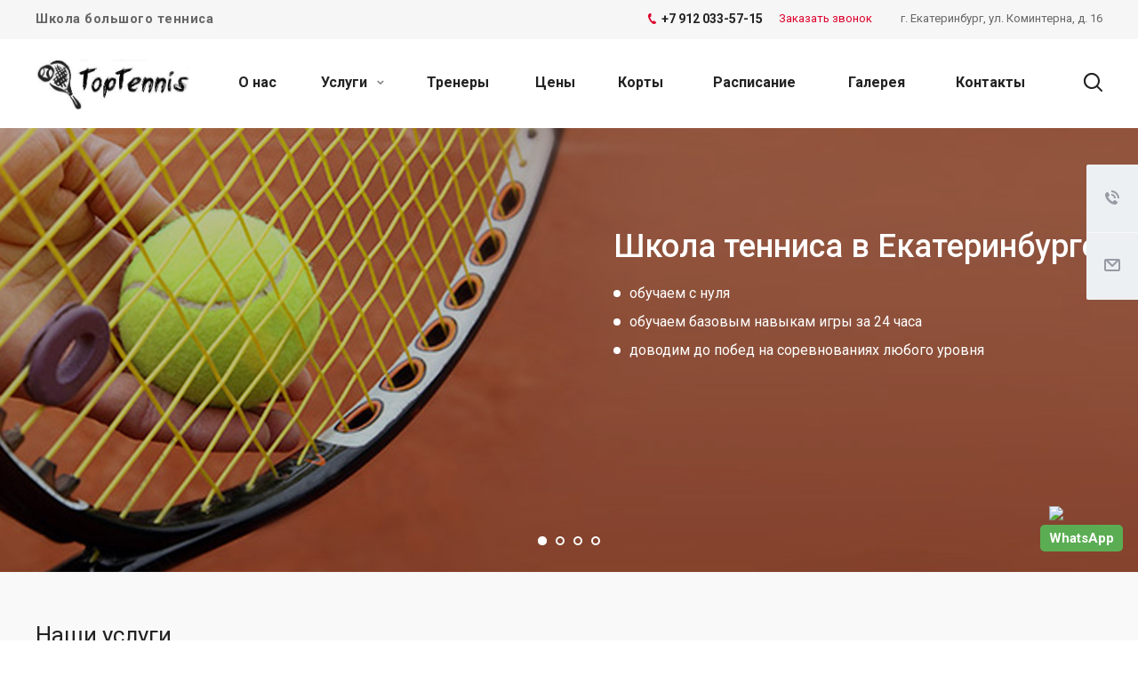

--- FILE ---
content_type: text/html; charset=UTF-8
request_url: http://toptennis.ru/
body_size: 17081
content:
<!DOCTYPE html>
<html xmlns="http://www.w3.org/1999/xhtml" xml:lang="ru" lang="ru" class="  ">
	<head>
						<title>Школа большого тенниса Top Tennis в Екатеринбурге</title>
		<meta name="viewport" content="initial-scale=1.0, width=device-width" />
		<meta name="HandheldFriendly" content="true" />
		<meta name="yes" content="yes" />
		<meta name="apple-mobile-web-app-status-bar-style" content="black" />
		<meta name="SKYPE_TOOLBAR" content="SKYPE_TOOLBAR_PARSER_COMPATIBLE" />
		<meta http-equiv="Content-Type" content="text/html; charset=UTF-8" />
<meta name="keywords" content="школа тенниса екатеринбург, школа большого тенниса, большой теннис обучение, обучение теннису" />
<meta name="description" content="Обучение игре в большой теннис в Екатеринбурге в школе тенниса Top Tennis." />
<link href="http://fonts.googleapis.com/css?family=Roboto:300italic,400italic,500italic,700italic,400,300,500,700subset=latin,cyrillic-ext" type="text/css"  rel="stylesheet" />
<link href="/bitrix/cache/css/s1/aspro-allcorp2/template_d05c7a73b97a14b454cf6b053ea4fdb5/template_d05c7a73b97a14b454cf6b053ea4fdb5_v1.css?1710177157627866" type="text/css"  data-template-style="true" rel="stylesheet" />
<script>if(!window.BX)window.BX={};if(!window.BX.message)window.BX.message=function(mess){if(typeof mess==='object'){for(let i in mess) {BX.message[i]=mess[i];} return true;}};</script>
<script>(window.BX||top.BX).message({'JS_CORE_LOADING':'Загрузка...','JS_CORE_NO_DATA':'- Нет данных -','JS_CORE_WINDOW_CLOSE':'Закрыть','JS_CORE_WINDOW_EXPAND':'Развернуть','JS_CORE_WINDOW_NARROW':'Свернуть в окно','JS_CORE_WINDOW_SAVE':'Сохранить','JS_CORE_WINDOW_CANCEL':'Отменить','JS_CORE_WINDOW_CONTINUE':'Продолжить','JS_CORE_H':'ч','JS_CORE_M':'м','JS_CORE_S':'с','JSADM_AI_HIDE_EXTRA':'Скрыть лишние','JSADM_AI_ALL_NOTIF':'Показать все','JSADM_AUTH_REQ':'Требуется авторизация!','JS_CORE_WINDOW_AUTH':'Войти','JS_CORE_IMAGE_FULL':'Полный размер'});</script>

<script src="/bitrix/js/main/core/core.min.js?1710176166223197"></script>

<script>BX.Runtime.registerExtension({'name':'main.core','namespace':'BX','loaded':true});</script>
<script>BX.setJSList(['/bitrix/js/main/core/core_ajax.js','/bitrix/js/main/core/core_promise.js','/bitrix/js/main/polyfill/promise/js/promise.js','/bitrix/js/main/loadext/loadext.js','/bitrix/js/main/loadext/extension.js','/bitrix/js/main/polyfill/promise/js/promise.js','/bitrix/js/main/polyfill/find/js/find.js','/bitrix/js/main/polyfill/includes/js/includes.js','/bitrix/js/main/polyfill/matches/js/matches.js','/bitrix/js/ui/polyfill/closest/js/closest.js','/bitrix/js/main/polyfill/fill/main.polyfill.fill.js','/bitrix/js/main/polyfill/find/js/find.js','/bitrix/js/main/polyfill/matches/js/matches.js','/bitrix/js/main/polyfill/core/dist/polyfill.bundle.js','/bitrix/js/main/core/core.js','/bitrix/js/main/polyfill/intersectionobserver/js/intersectionobserver.js','/bitrix/js/main/lazyload/dist/lazyload.bundle.js','/bitrix/js/main/polyfill/core/dist/polyfill.bundle.js','/bitrix/js/main/parambag/dist/parambag.bundle.js']);
</script>
<script>(window.BX||top.BX).message({'LANGUAGE_ID':'ru','FORMAT_DATE':'DD.MM.YYYY','FORMAT_DATETIME':'DD.MM.YYYY HH:MI:SS','COOKIE_PREFIX':'BITRIX_SM','SERVER_TZ_OFFSET':'10800','UTF_MODE':'Y','SITE_ID':'s1','SITE_DIR':'/','USER_ID':'','SERVER_TIME':'1769586299','USER_TZ_OFFSET':'0','USER_TZ_AUTO':'Y','bitrix_sessid':'9050ef92182fa913bf2174aeb969b50f'});</script>


<script src="/bitrix/js/main/jquery/jquery-2.2.4.min.js?171017560385578"></script>
<script src="/bitrix/js/main/ajax.min.js?171017073122194"></script>
<script>BX.setJSList(['/bitrix/templates/aspro-allcorp2/js/jquery.actual.min.js','/bitrix/templates/aspro-allcorp2/js/jquery.fancybox.js','/bitrix/templates/aspro-allcorp2/vendor/jquery.easing.js','/bitrix/templates/aspro-allcorp2/vendor/jquery.appear.js','/bitrix/templates/aspro-allcorp2/vendor/jquery.cookie.js','/bitrix/templates/aspro-allcorp2/vendor/bootstrap.js','/bitrix/templates/aspro-allcorp2/vendor/flexslider/jquery.flexslider.js','/bitrix/templates/aspro-allcorp2/vendor/jquery.validate.min.js','/bitrix/templates/aspro-allcorp2/js/jquery.uniform.min.js','/bitrix/templates/aspro-allcorp2/js/jquery-ui.min.js','/bitrix/templates/aspro-allcorp2/js/jqModal.js','/bitrix/templates/aspro-allcorp2/js/detectmobilebrowser.js','/bitrix/templates/aspro-allcorp2/js/matchMedia.js','/bitrix/templates/aspro-allcorp2/js/jquery.waypoints.min.js','/bitrix/templates/aspro-allcorp2/js/jquery.counterup.js','/bitrix/templates/aspro-allcorp2/js/jquery.alphanumeric.js','/bitrix/templates/aspro-allcorp2/js/jquery.autocomplete.js','/bitrix/templates/aspro-allcorp2/js/jquery.mobile.custom.touch.min.js','/bitrix/templates/aspro-allcorp2/js/general.js','/bitrix/templates/aspro-allcorp2/js/custom.js','/bitrix/components/bitrix/search.title/script.js','/bitrix/templates/aspro-allcorp2/components/bitrix/search.title/corp/script.js','/bitrix/templates/aspro-allcorp2/components/bitrix/search.title/fixed/script.js','/bitrix/templates/aspro-allcorp2/js/jquery.inputmask.bundle.min.js']);</script>
<script>BX.setCSSList(['/bitrix/templates/aspro-allcorp2/css/bootstrap.css','/bitrix/templates/aspro-allcorp2/css/fonts/font-awesome/css/font-awesome.min.css','/bitrix/templates/aspro-allcorp2/vendor/flexslider/flexslider.css','/bitrix/templates/aspro-allcorp2/css/jquery.fancybox.css','/bitrix/templates/aspro-allcorp2/css/theme-elements.css','/bitrix/templates/aspro-allcorp2/css/theme-responsive.css','/bitrix/templates/aspro-allcorp2/css/print.css','/bitrix/templates/aspro-allcorp2/css/animation/animate.min.css','/bitrix/templates/aspro-allcorp2/css/animation/animation_ext.css','/bitrix/templates/aspro-allcorp2/css/h1-normal.css','/bitrix/templates/.default/ajax/ajax.css','/bitrix/templates/aspro-allcorp2/css/width-3.css','/bitrix/templates/aspro-allcorp2/css/font-10.css','/bitrix/templates/aspro-allcorp2/styles.css','/bitrix/templates/aspro-allcorp2/template_styles.css','/bitrix/templates/aspro-allcorp2/css/responsive.css','/bitrix/templates/aspro-allcorp2/themes/4/colors.css','/bitrix/templates/aspro-allcorp2/bg_color/light/bgcolors.css','/bitrix/templates/aspro-allcorp2/css/custom.css']);</script>
<script>BX.message({'JS_REQUIRED':'Заполните это поле!','JS_FORMAT':'Неверный формат!','JS_FILE_EXT':'Недопустимое расширение файла!','JS_PASSWORD_COPY':'Пароли не совпадают!','JS_PASSWORD_LENGTH':'Минимум 6 символов!','JS_ERROR':'Неверно заполнено поле!','JS_FILE_SIZE':'Максимальный размер 5мб!','JS_FILE_BUTTON_NAME':'Выберите файл','JS_FILE_DEFAULT':'Файл не найден','JS_DATE':'Некорректная дата!','JS_DATETIME':'Некорректная дата/время!','JS_REQUIRED_LICENSES':'Согласитесь с условиями','S_CALLBACK':'Заказать звонок','S_QUESTION':'Задать вопрос','S_ASK_QUESTION':'Задать вопрос','ERROR_INCLUDE_MODULE_DIGITAL_TITLE':'Ошибка подключения модуля &laquo;Аспро: Digital-компания&raquo;','ERROR_INCLUDE_MODULE_DIGITAL_TEXT':'Ошибка подключения модуля &laquo;Аспро: Digital-компания&raquo;.<br />Пожалуйста установите модуль и повторите попытку','S_SERVICES':'Наши услуги','S_SERVICES_SHORT':'Услуги','S_TO_ALL_SERVICES':'Все услуги','S_CATALOG':'Каталог товаров','S_CATALOG_SHORT':'Каталог','S_TO_ALL_CATALOG':'Весь каталог','S_CATALOG_FAVORITES':'Наши товары','S_CATALOG_FAVORITES_SHORT':'Товары','S_NEWS':'Новости','S_TO_ALL_NEWS':'Все новости','S_COMPANY':'О компании','S_OTHER':'Прочее','S_CONTENT':'Контент','T_JS_ARTICLE':'Артикул: ','T_JS_NAME':'Наименование: ','T_JS_PRICE':'Цена: ','T_JS_QUANTITY':'Количество: ','T_JS_SUMM':'Сумма: ','FANCY_CLOSE':'Закрыть','FANCY_NEXT':'Вперед','FANCY_PREV':'Назад','CUSTOM_COLOR_CHOOSE':'Выбрать','CUSTOM_COLOR_CANCEL':'Отмена','S_MOBILE_MENU':'Меню','DIGITAL_T_MENU_BACK':'Назад','DIGITAL_T_MENU_CALLBACK':'Обратная связь','DIGITAL_T_MENU_CONTACTS_TITLE':'Будьте на связи','TITLE_BASKET':'В корзине товаров на #SUMM#','BASKET_SUMM':'#SUMM#','EMPTY_BASKET':'Корзина пуста','TITLE_BASKET_EMPTY':'Корзина пуста','BASKET':'Корзина','SEARCH_TITLE':'Поиск','SOCIAL_TITLE':'Оставайтесь на связи','LOGIN':'Войти','MY_CABINET':'Мой кабинет','SUBSCRIBE_TITLE':'Будьте всегда в курсе','HEADER_SCHEDULE':'Время работы','SEO_TEXT':'SEO описание','COMPANY_IMG':'Картинка компании','COMPANY_TEXT':'Описание компании','JS_RECAPTCHA_ERROR':'Пройдите проверку','JS_PROCESSING_ERROR':'Согласитесь с условиями!','CONFIG_SAVE_SUCCESS':'Настройки сохранены','CONFIG_SAVE_FAIL':'Ошибка сохранения настроек','RELOAD_PAGE':'Обновить страницу','REFRESH':'Поменять картинку','RECAPTCHA_TEXT':'Подтвердите, что вы не робот'})</script>
<link rel="shortcut icon" href="/favicon.ico?1710176558" type="image/x-icon" />
<link rel="apple-touch-icon" sizes="180x180" href="/include/apple-touch-icon.png" />
<meta property="og:title" content="Школа большого тенниса Top Tennis в Екатеринбурге" />
<meta property="og:type" content="website" />
<meta property="og:image" content="http://toptennis.ru/logo.png" />
<link rel="image_src" href="http://toptennis.ru/logo.png"  />
<meta property="og:url" content="http://toptennis.ru/" />
<meta property="og:description" content="Обучение игре в большой теннис в Екатеринбурге в школе тенниса Top Tennis." />



<script  src="/bitrix/cache/js/s1/aspro-allcorp2/template_4bf1ee4f7cbcdb8eef1b06450502317b/template_4bf1ee4f7cbcdb8eef1b06450502317b_v1.js?1710177202366600"></script>
<script type="text/javascript">var _ba = _ba || []; _ba.push(["aid", "5ce1b45e143688bc0a224692f0679d6f"]); _ba.push(["host", "toptennis.ru"]); (function() {var ba = document.createElement("script"); ba.type = "text/javascript"; ba.async = true;ba.src = (document.location.protocol == "https:" ? "https://" : "http://") + "bitrix.info/ba.js";var s = document.getElementsByTagName("script")[0];s.parentNode.insertBefore(ba, s);})();</script>


					</head>
		<body class="front-banners-big-long header_opacity hide_menu_page header_fill_light side_left all_title_2 mheader-v1 footer-v1 fill_bg_n header-v2 title-v1 with_phones ">
		<div id="panel"></div>

		
				<script type='text/javascript'>
		var arBasketItems = {};
		var arAllcorp2Options = ({
			'SITE_DIR' : '/',
			'SITE_ID' : 's1',
			'SITE_TEMPLATE_PATH' : '/bitrix/templates/aspro-allcorp2',
			'SITE_ADDRESS' : "",
			'THEME' : ({
				'THEME_SWITCHER' : 'N',
				'BASE_COLOR' : '4',
				'BASE_COLOR_CUSTOM' : 'de002b',
				'LOGO_IMAGE' : '/upload/CAllcorp2/be5/be53ba3ee52b17320c04f64f0744e450.jpg',
				'LOGO_IMAGE_LIGHT' : '',
				'TOP_MENU' : '',
				'TOP_MENU_FIXED' : 'Y',
				'COLORED_LOGO' : 'N',
				'SIDE_MENU' : 'LEFT',
				'SCROLLTOTOP_TYPE' : 'ROUND_COLOR',
				'SCROLLTOTOP_POSITION' : 'PADDING',
				'CAPTCHA_FORM_TYPE' : 'N',
				'PHONE_MASK' : '+7 (999) 999-99-99',
				'VALIDATE_PHONE_MASK' : '^[+][0-9] [(][0-9]{3}[)] [0-9]{3}[-][0-9]{2}[-][0-9]{2}$',
				'DATE_MASK' : 'dd.mm.yyyy',
				'DATE_PLACEHOLDER' : 'дд.мм.гггг',
				'VALIDATE_DATE_MASK' : '^[0-9]{1,2}\.[0-9]{1,2}\.[0-9]{4}$',
				'DATETIME_MASK' : 'dd.mm.yyyy h:s',
				'DATETIME_PLACEHOLDER' : 'дд.мм.гггг чч:мм',
				'VALIDATE_DATETIME_MASK' : '^[0-9]{1,2}\.[0-9]{1,2}\.[0-9]{4} [0-9]{1,2}\:[0-9]{1,2}$',
				'VALIDATE_FILE_EXT' : 'png|jpg|jpeg|gif|doc|docx|xls|xlsx|txt|pdf|odt|rtf',
				'SOCIAL_VK' : 'https://vk.com/tennisvekb',
				'SOCIAL_FACEBOOK' : '',
				'SOCIAL_TWITTER' : '',
				'SOCIAL_YOUTUBE' : '',
				'SOCIAL_ODNOKLASSNIKI' : '',
				'SOCIAL_GOOGLEPLUS' : '',
				'BANNER_WIDTH' : '',
				'TEASERS_INDEX' : 'Y',
				'CATALOG_INDEX' : 'N',
				'PORTFOLIO_INDEX' : 'N',
				'INSTAGRAMM_INDEX' : 'N',
				'BIGBANNER_ANIMATIONTYPE' : 'SLIDE_HORIZONTAL',
				'BIGBANNER_SLIDESSHOWSPEED' : '5000',
				'BIGBANNER_ANIMATIONSPEED' : '600',
				'PARTNERSBANNER_SLIDESSHOWSPEED' : '5000',
				'PARTNERSBANNER_ANIMATIONSPEED' : '600',
				'ORDER_VIEW' : 'N',
				'ORDER_BASKET_VIEW' : 'FLY',
				'URL_BASKET_SECTION' : '/cart/',
				'URL_ORDER_SECTION' : '/cart/order/',
				'PAGE_WIDTH' : '3',
				'PAGE_CONTACTS' : '1',
				'CATALOG_BLOCK_TYPE' : 'catalog_table',
				'HEADER_TYPE' : '2',
				'HEADER_TOP_LINE' : '',
				'HEADER_FIXED' : '1',
				'HEADER_MOBILE' : '1',
				'HEADER_MOBILE_MENU' : '1',
				'HEADER_MOBILE_MENU_SHOW_TYPE' : '',
				'TYPE_SEARCH' : 'fixed',
				'PAGE_TITLE' : '1',
				'INDEX_TYPE' : 'index1',
				'FOOTER_TYPE' : '1',
				'REGIONALITY_SEARCH_ROW' : 'N',
				'FOOTER_TYPE' : '1',
				'PRINT_BUTTON' : 'N',
				'SHOW_SMARTFILTER' : 'Y',
				'LICENCE_CHECKED' : 'N',
				'FILTER_VIEW' : 'VERTICAL',
				'YA_GOLAS' : 'Y',
				'YA_COUNTER_ID' : '53970004',
				'USE_FORMS_GOALS' : 'SINGLE',
				'USE_SALE_GOALS' : 'Y',
				'USE_DEBUG_GOALS' : 'N',
				'DEFAULT_MAP_MARKET' : 'N',
				'IS_BASKET_PAGE' : '',
				'IS_ORDER_PAGE' : '',
			})
		});
		if(arAllcorp2Options.SITE_ADDRESS)
			arAllcorp2Options.SITE_ADDRESS = arAllcorp2Options.SITE_ADDRESS.replace(/'/g, "");
		</script>
		<!--'start_frame_cache_options-block'-->			<script>
				var arBasketItems = [];
			</script>
		<!--'end_frame_cache_options-block'-->				



		
																																


				<div class="visible-lg visible-md title-v1 index">
			<header class="header_2 long ">
	<div class="top-block">
		<div class="maxwidth-theme">
						<div class="top-block-item col-md-4 menus">
				<div class="top-txt">
					Школа большого тенниса
				</div>
							</div>
												<div class="top-block-item pull-right visible-lg">
				
		
												<div class="address twosmallfont inline-block">
												<div>
							г. Екатеринбург, ул. Коминтерна, д. 16						</div>
					</div>
							
						</div>
						<div class="top-block-item pull-right">
				<div class="phone-block">
											<div class="inline-block">
									
								<div class="phone">
								<i class="svg inline  svg-inline-phone colored" aria-hidden="true" ><svg xmlns="http://www.w3.org/2000/svg" width="9" height="12" viewBox="0 0 9 12">
  <defs>
    <style>
      .cls-1 {
        fill: #222;
        fill-rule: evenodd;
      }
    </style>
  </defs>
  <path data-name="Shape 51 copy 4" class="cls-1" d="M310.53,43.348a22.378,22.378,0,0,0,2.09,1.179,0.6,0.6,0,0,1,.314.827l-0.119.417a0.956,0.956,0,0,1-.57.7,4.408,4.408,0,0,1-1.51.532c-1.448.03-2.728-1.179-3.624-2.19a13.251,13.251,0,0,1-1.517-2.078,13.082,13.082,0,0,1-1.069-2.331c-0.442-1.27-.866-2.966-0.116-4.186a4.36,4.36,0,0,1,1.223-1.02,0.98,0.98,0,0,1,.9-0.135l0.427,0.107a0.623,0.623,0,0,1,.552.7c-0.007.927-.021,1.592,0.011,2.354,0.012,0.316-.112.361-0.4,0.472l-0.467.18a0.553,0.553,0,0,0-.455.677,7.768,7.768,0,0,0,2.5,4.26,0.567,0.567,0,0,0,.824-0.05l0.391-.307a0.439,0.439,0,0,1,.617-0.107h0Z" transform="translate(-304 -35)"/>
</svg>
</i>				
				<a href="tel:+79120335715">+7 912 033-57-15</a>
							</div>
												</div>
																<div class="inline-block">
							<span class="callback-block animate-load twosmallfont colored" data-event="jqm" data-param-id="23" data-name="callback">Заказать звонок</span>
						</div>
									</div>
			</div>
			<div class="top-block-item pull-right">
				<div class="twosmallfont">
											<!--'start_frame_cache_header-regionality-block1'-->				<!--'end_frame_cache_header-regionality-block1'-->					</div>
			</div>
		</div>
	</div>
	<div class="logo_and_menu-row full-fill">
		<div class="logo-row">
			<div class="maxwidth-theme">
								<div class="logo-block col-md-2 col-sm-3">
					<div class="logo">
						<a href="/"><img src="/upload/CAllcorp2/be5/be53ba3ee52b17320c04f64f0744e450.jpg" alt="Название сайта" title="Название сайта" /></a>					</div>
				</div>
								<div class="col-md-10 menu-row">
					<div class="right-icons wide sm pull-right">
												<div class="pull-right">
							<div class="wrap_icon inner-table-block">
								<button class="inline-search-show twosmallfont" title="Поиск">
									<i class="svg inline  svg-inline-search" aria-hidden="true" ><svg xmlns="http://www.w3.org/2000/svg" width="21" height="21" viewBox="0 0 21 21">
  <defs>
    <style>
      .cls-1 {
        fill: #222;
        fill-rule: evenodd;
      }
    </style>
  </defs>
  <path data-name="Rounded Rectangle 106" class="cls-1" d="M1590.71,131.709a1,1,0,0,1-1.42,0l-4.68-4.677a9.069,9.069,0,1,1,1.42-1.427l4.68,4.678A1,1,0,0,1,1590.71,131.709ZM1579,113a7,7,0,1,0,7,7A7,7,0,0,0,1579,113Z" transform="translate(-1570 -111)"/>
</svg>
</i>								</button>
							</div>
						</div>
					</div>
					<div class="menu-only">
						<nav class="mega-menu sliced">
								<div class="table-menu catalog_icons_Y">
		<div class="marker-nav"></div>
		<table>
			<tr>
																			<td class="menu-item unvisible ">
						<div class="wrap">
							<a class="" href="/company/">
								О нас								<i class="fa fa-angle-down"></i>
								<div class="line-wrapper"><span class="line"></span></div>
							</a>
													</div>
					</td>
																			<td class="menu-item unvisible dropdown wide_menu">
						<div class="wrap">
							<a class="dropdown-toggle" href="/services/">
								Услуги								<i class="fa fa-angle-down"></i>
								<div class="line-wrapper"><span class="line"></span></div>
							</a>
															<span class="tail"></span>
								<ul class="dropdown-menu">
																																							<li class=" count_4  has_img">
																								<div class="menu_img"><img src="/upload/resize_cache/iblock/14a/60_60_0/14a3c8f5c195ddf0caf3d4e49b07bbd6.jpg" alt="Индивидуальные занятия" title="Индивидуальные занятия" /></div>
																																		<a href="/services/individualnye-zanyatiya/" title="Индивидуальные занятия">Индивидуальные занятия</a>
																					</li>
																																							<li class=" count_4  has_img">
																								<div class="menu_img"><img src="/upload/resize_cache/iblock/316/60_60_0/316023bc867db3bf8f3b84fb3be83f0b.jpg" alt="Теннис для взрослых" title="Теннис для взрослых" /></div>
																																		<a href="/services/adult/" title="Теннис для взрослых">Теннис для взрослых</a>
																					</li>
																																							<li class=" count_4  has_img">
																								<div class="menu_img"><img src="/upload/resize_cache/iblock/75d/60_60_0/75d5239fbadd95116cbaadf21b98ee5f.JPG" alt="Теннис для детей" title="Теннис для детей" /></div>
																																		<a href="/services/child/" title="Теннис для детей">Теннис для детей</a>
																					</li>
																																							<li class=" count_4  has_img">
																								<div class="menu_img"><img src="/upload/resize_cache/iblock/d11/60_60_0/d1100c3218a0c00abfdf87f5b2a5de66.jpg" alt="Турниры и сборы" title="Турниры и сборы" /></div>
																																		<a href="/services/turniry-i-sbory/" title="Турниры и сборы">Турниры и сборы</a>
																					</li>
																	</ul>
													</div>
					</td>
																			<td class="menu-item unvisible ">
						<div class="wrap">
							<a class="" href="/company/staff/">
								Тренеры								<i class="fa fa-angle-down"></i>
								<div class="line-wrapper"><span class="line"></span></div>
							</a>
													</div>
					</td>
																			<td class="menu-item unvisible ">
						<div class="wrap">
							<a class="" href="/price/">
								Цены								<i class="fa fa-angle-down"></i>
								<div class="line-wrapper"><span class="line"></span></div>
							</a>
													</div>
					</td>
																			<td class="menu-item unvisible ">
						<div class="wrap">
							<a class="" href="/courts/">
								Корты								<i class="fa fa-angle-down"></i>
								<div class="line-wrapper"><span class="line"></span></div>
							</a>
													</div>
					</td>
																			<td class="menu-item unvisible ">
						<div class="wrap">
							<a class="" href="/raspisanie/">
								Расписание								<i class="fa fa-angle-down"></i>
								<div class="line-wrapper"><span class="line"></span></div>
							</a>
													</div>
					</td>
																			<td class="menu-item unvisible ">
						<div class="wrap">
							<a class="" href="/gallery/all/">
								Галерея								<i class="fa fa-angle-down"></i>
								<div class="line-wrapper"><span class="line"></span></div>
							</a>
													</div>
					</td>
																			<td class="menu-item unvisible ">
						<div class="wrap">
							<a class="" href="/contacts/">
								Контакты								<i class="fa fa-angle-down"></i>
								<div class="line-wrapper"><span class="line"></span></div>
							</a>
													</div>
					</td>
				
				<td class="menu-item dropdown js-dropdown nosave unvisible">
					<div class="wrap">
						<a class="dropdown-toggle more-items" href="#">
							<span>
								<svg xmlns="http://www.w3.org/2000/svg" width="17" height="3" viewBox="0 0 17 3">
								  <defs>
								    <style>
								      .cls-1 {
								        fill-rule: evenodd;
								      }
								    </style>
								  </defs>
								  <path class="cls-1" d="M923.5,178a1.5,1.5,0,1,1-1.5,1.5A1.5,1.5,0,0,1,923.5,178Zm7,0a1.5,1.5,0,1,1-1.5,1.5A1.5,1.5,0,0,1,930.5,178Zm7,0a1.5,1.5,0,1,1-1.5,1.5A1.5,1.5,0,0,1,937.5,178Z" transform="translate(-922 -178)"/>
								</svg>
							</span>
						</a>
						<span class="tail"></span>
						<ul class="dropdown-menu"></ul>
					</div>
				</td>

			</tr>
		</table>
	</div>
						</nav>
					</div>
				</div>
				<div class="lines"></div>
			</div>
		</div>	</div>
	<div class="line-row"></div>
</header>		</div>

		
					<div id="headerfixed">
				<div class="maxwidth-theme">
	<div class="logo-row v1 row margin0">
		<div class="pull-left">
			<div class="inner-table-block sep-left nopadding logo-block">
				<div class="logo">
					<a href="/"><img src="/upload/CAllcorp2/be5/be53ba3ee52b17320c04f64f0744e450.jpg" alt="Название сайта" title="Название сайта" /></a>				</div>
			</div>
		</div>
		<div class="pull-left">
			<div class="inner-table-block menu-block rows sep-left">
				<div class="title"><i class="svg inline  svg-inline-burger" aria-hidden="true" ><svg xmlns="http://www.w3.org/2000/svg" width="12" height="10" viewBox="0 0 12 10">
  <defs>
    <style>
      .cls-1 {
        fill: #222;
        fill-rule: evenodd;
      }
    </style>
  </defs>
  <path data-name="Rounded Rectangle 1" class="cls-1" d="M524,208h10a1,1,0,0,1,0,2H524A1,1,0,0,1,524,208Zm0-4h10a1,1,0,0,1,0,2H524A1,1,0,0,1,524,204Zm0-4h10a1,1,0,0,1,0,2H524A1,1,0,0,1,524,200Z" transform="translate(-523 -200)"/>
</svg>
</i>Меню&nbsp;&nbsp;<i class="fa fa-angle-down"></i></div>
				<div class="navs table-menu js-nav">
						<ul class="nav nav-pills responsive-menu visible-xs" id="mainMenuF">
								<li class=" ">
				<a class="dark-color " href="/company/" title="О нас">
					О нас				</a>
							</li>
								<li class="dropdown ">
				<a class="dark-color dropdown-toggle" href="/services/" title="Услуги">
					Услуги<i class="fa fa-angle-right"></i>				</a>
									<ul class="dropdown-menu fixed_menu_ext">
																				<li class=" ">
								<a href="/services/individualnye-zanyatiya/" title="Индивидуальные занятия" class="dark-color">
									Индивидуальные занятия								</a>
															</li>
																				<li class=" ">
								<a href="/services/adult/" title="Теннис для взрослых" class="dark-color">
									Теннис для взрослых								</a>
															</li>
																				<li class=" ">
								<a href="/services/child/" title="Теннис для детей" class="dark-color">
									Теннис для детей								</a>
															</li>
																				<li class=" ">
								<a href="/services/turniry-i-sbory/" title="Турниры и сборы" class="dark-color">
									Турниры и сборы								</a>
															</li>
											</ul>
							</li>
								<li class=" ">
				<a class="dark-color " href="/company/staff/" title="Тренеры">
					Тренеры				</a>
							</li>
								<li class=" ">
				<a class="dark-color " href="/price/" title="Цены">
					Цены				</a>
							</li>
								<li class=" ">
				<a class="dark-color " href="/courts/" title="Корты">
					Корты				</a>
							</li>
								<li class=" ">
				<a class="dark-color " href="/raspisanie/" title="Расписание">
					Расписание				</a>
							</li>
								<li class=" ">
				<a class="dark-color " href="/gallery/all/" title="Галерея">
					Галерея				</a>
							</li>
								<li class=" ">
				<a class="dark-color " href="/contacts/" title="Контакты">
					Контакты				</a>
							</li>
				<div class="search">
			<div class="search-input-div">
				<input class="search-input" type="text" autocomplete="off" maxlength="50" size="40" placeholder="" value="" name="q">
			</div>
			<div class="search-button-div">
				<button class="btn btn-search btn-default" value="Найти" name="s" type="submit">Найти</button>
			</div>
		</div>
	</ul>
				</div>
			</div>
		</div>
		<div class="pull-left col-md-4 nopadding hidden-sm hidden-xs search animation-width">
			<div class="inner-table-block">
				

				<div class="search-wrapper">
				<div id="title-search_fixed">
					<form action="/search/" class="search">
						<div class="search-input-div">
							<input class="search-input" id="title-search-input_fixed" type="text" name="q" value="" placeholder="Найти" size="40" maxlength="50" autocomplete="off" />
						</div>
						<div class="search-button-div">
							<button class="btn btn-search" type="submit" name="s" value="Найти">
								<i class="svg inline  svg-inline-search" aria-hidden="true" ><svg xmlns="http://www.w3.org/2000/svg" width="16" height="16" viewBox="0 0 16 16">
  <defs>
    <style>
      .stcls-1 {
        fill: #222;
        fill-rule: evenodd;
      }
    </style>
  </defs>
  <path class="stcls-1" d="M15.644,15.644a1.164,1.164,0,0,1-1.646,0l-2.95-2.95a7.036,7.036,0,1,1,1.645-1.645L15.644,14A1.164,1.164,0,0,1,15.644,15.644ZM7,2a5,5,0,1,0,5,5A5,5,0,0,0,7,2Z"/>
</svg>
</i>							</button>
							<span class="close-block inline-search-hide"><span class="svg svg-close close-icons"></span></span>
						</div>
					</form>
				</div>
			</div>
	<script type="text/javascript">
	var jsControl = new JCTitleSearch2({
		//'WAIT_IMAGE': '/bitrix/themes/.default/images/wait.gif',
		'AJAX_PAGE' : '/',
		'CONTAINER_ID': 'title-search_fixed',
		'INPUT_ID': 'title-search-input_fixed',
		'MIN_QUERY_LEN': 2
	});
</script>			</div>
		</div>
		<div class="pull-right">
					<!--'start_frame_cache_basket-link1'-->		<!-- noindex -->
				<!-- /noindex -->
		<!--'end_frame_cache_basket-link1'-->			</div>
							<div class="pull-right">
				<div class="inner-table-block">
					<div class="animate-load btn btn-default btn-transparent-bg btn-sm" data-event="jqm" data-param-id="23" data-name="callback">
						<span>Заказать звонок</span>
					</div>
				</div>
			</div>
				<div class="pull-right logo_and_menu-row">
			<div class="inner-table-block phones">
						
								<div class="phone big">
								<i class="svg inline  svg-inline-phone colored" aria-hidden="true" ><svg xmlns="http://www.w3.org/2000/svg" width="14" height="14" viewBox="0 0 14 14">
  <defs>
    <style>
      .pcls-1 {
        fill: #222;
        fill-rule: evenodd;
      }
    </style>
  </defs>
  <path class="pcls-1" d="M14,11.052a0.5,0.5,0,0,0-.03-0.209,1.758,1.758,0,0,0-.756-0.527C12.65,10,12.073,9.69,11.515,9.363a2.047,2.047,0,0,0-.886-0.457c-0.607,0-1.493,1.8-2.031,1.8a2.138,2.138,0,0,1-.856-0.388A9.894,9.894,0,0,1,3.672,6.253,2.134,2.134,0,0,1,3.283,5.4c0-.536,1.8-1.421,1.8-2.027a2.045,2.045,0,0,0-.458-0.885C4.3,1.932,3.99,1.355,3.672.789A1.755,1.755,0,0,0,3.144.034,0.5,0.5,0,0,0,2.935,0,4.427,4.427,0,0,0,1.551.312,2.62,2.62,0,0,0,.5,1.524,3.789,3.789,0,0,0-.011,3.372a7.644,7.644,0,0,0,.687,2.6A9.291,9.291,0,0,0,1.5,7.714a16.783,16.783,0,0,0,4.778,4.769,9.283,9.283,0,0,0,1.742.825,7.673,7.673,0,0,0,2.608.686,3.805,3.805,0,0,0,1.851-.507,2.62,2.62,0,0,0,1.214-1.052A4.418,4.418,0,0,0,14,11.052Z"/>
</svg>
</i>				
				<a href="tel:+79120335715">+7 912 033-57-15</a>
							</div>
									</div>
		</div>
	</div>
</div>			</div>
		
		<div id="mobileheader" class="visible-xs visible-sm">
			<div class="mobileheader-v1">
	<div class="burger pull-left">
		<i class="svg inline  svg-inline-burger dark" aria-hidden="true" ><svg xmlns="http://www.w3.org/2000/svg" width="18" height="16" viewBox="0 0 18 16">
  <defs>
    <style>
      .cls-1 {
        fill: #fff;
        fill-rule: evenodd;
      }
    </style>
  </defs>
  <path data-name="Rounded Rectangle 81 copy 2" class="cls-1" d="M330,114h16a1,1,0,0,1,1,1h0a1,1,0,0,1-1,1H330a1,1,0,0,1-1-1h0A1,1,0,0,1,330,114Zm0,7h16a1,1,0,0,1,1,1h0a1,1,0,0,1-1,1H330a1,1,0,0,1-1-1h0A1,1,0,0,1,330,121Zm0,7h16a1,1,0,0,1,1,1h0a1,1,0,0,1-1,1H330a1,1,0,0,1-1-1h0A1,1,0,0,1,330,128Z" transform="translate(-329 -114)"/>
</svg>
</i>		<i class="svg inline  svg-inline-close dark" aria-hidden="true" ><svg id="Close.svg" xmlns="http://www.w3.org/2000/svg" width="16" height="16" viewBox="0 0 16 16">
  <defs>
    <style>
      .cls-1 {
        fill: #222;
        fill-rule: evenodd;
      }
    </style>
  </defs>
  <path id="Rounded_Rectangle_114_copy_3" data-name="Rounded Rectangle 114 copy 3" class="cls-1" d="M334.411,138l6.3,6.3a1,1,0,0,1,0,1.414,0.992,0.992,0,0,1-1.408,0l-6.3-6.306-6.3,6.306a1,1,0,0,1-1.409-1.414l6.3-6.3-6.293-6.3a1,1,0,0,1,1.409-1.414l6.3,6.3,6.3-6.3A1,1,0,0,1,340.7,131.7Z" transform="translate(-325 -130)"/>
</svg>
</i>	</div>
	<div class="logo-block pull-left">
		<div class="logo">
			<a href="/"><img src="/upload/CAllcorp2/be5/be53ba3ee52b17320c04f64f0744e450.jpg" alt="Название сайта" title="Название сайта" /></a>		</div>
	</div>
	<div class="right-icons pull-right">
		<div class="pull-right">
			<div class="wrap_icon">
				<button class="inline-search-show twosmallfont" title="Поиск">
					<i class="svg inline  svg-inline-search" aria-hidden="true" ><svg xmlns="http://www.w3.org/2000/svg" width="21" height="21" viewBox="0 0 21 21">
  <defs>
    <style>
      .cls-1 {
        fill: #222;
        fill-rule: evenodd;
      }
    </style>
  </defs>
  <path data-name="Rounded Rectangle 106" class="cls-1" d="M1590.71,131.709a1,1,0,0,1-1.42,0l-4.68-4.677a9.069,9.069,0,1,1,1.42-1.427l4.68,4.678A1,1,0,0,1,1590.71,131.709ZM1579,113a7,7,0,1,0,7,7A7,7,0,0,0,1579,113Z" transform="translate(-1570 -111)"/>
</svg>
</i>				</button>
			</div>
		</div>
		<div class="pull-right">
			<div class="wrap_icon wrap_basket">
						<!--'start_frame_cache_basket-link2'-->		<!-- noindex -->
				<!-- /noindex -->
		<!--'end_frame_cache_basket-link2'-->				</div>
		</div>
				<div class="pull-right">
				<div class="wrap_icon wrap_cabinet wrap_phone">
					<a href="tel:+79120335715">
						<i class="fa fa-phone"></i>
					</a>
				</div>
			</div>
	</div>
</div>			<div id="mobilemenu" class="leftside">
				<div class="mobilemenu-v1 scroller">
	<div class="wrap">
			<div class="menu top">
		<ul class="top">
															<li>
					<a class="dark-color" href="/company/" title="О нас">
						<span>О нас</span>
											</a>
									</li>
															<li>
					<a class="dark-color parent" href="/services/" title="Услуги">
						<span>Услуги</span>
													<span class="arrow"><i class="svg svg_triangle_right"></i></span>
											</a>
											<ul class="dropdown">
							<li class="menu_back"><a href="" class="dark-color" rel="nofollow"><i class="svg inline  svg-inline-arrow-back" aria-hidden="true" ><svg xmlns="http://www.w3.org/2000/svg" width="17" height="12" viewBox="0 0 17 12">
  <defs>
    <style>
      .rcls-1 {
        fill: #fff;
        fill-rule: evenodd;
      }
    </style>
  </defs>
  <path data-name="Rounded Rectangle 3 copy" class="rcls-1" d="M253.052,4840.24a0.747,0.747,0,0,0,.026.13c0,0.01.014,0.02,0.019,0.03a0.967,0.967,0,0,0,.2.3l4.992,5a1,1,0,0,0,1.414-1.42l-3.287-3.29H269a1.005,1.005,0,0,0,0-2.01H256.416l3.287-3.29a1.006,1.006,0,0,0,0-1.42,0.983,0.983,0,0,0-1.414,0l-4.992,4.99a1.01,1.01,0,0,0-.2.31c0,0.01-.014.01-0.019,0.02a1.147,1.147,0,0,0-.026.14A0.651,0.651,0,0,0,253.052,4840.24Z" transform="translate(-253 -4834)"/>
</svg>
</i>Назад</a></li>
							<li class="menu_title"><a href="/services/">Услуги</a></li>
																															<li>
									<a class="dark-color" href="/services/individualnye-zanyatiya/" title="Индивидуальные занятия">
										<span>Индивидуальные занятия</span>
																			</a>
																	</li>
																															<li>
									<a class="dark-color" href="/services/adult/" title="Теннис для взрослых">
										<span>Теннис для взрослых</span>
																			</a>
																	</li>
																															<li>
									<a class="dark-color" href="/services/child/" title="Теннис для детей">
										<span>Теннис для детей</span>
																			</a>
																	</li>
																															<li>
									<a class="dark-color" href="/services/turniry-i-sbory/" title="Турниры и сборы">
										<span>Турниры и сборы</span>
																			</a>
																	</li>
													</ul>
									</li>
															<li>
					<a class="dark-color" href="/company/staff/" title="Тренеры">
						<span>Тренеры</span>
											</a>
									</li>
															<li>
					<a class="dark-color" href="/price/" title="Цены">
						<span>Цены</span>
											</a>
									</li>
															<li>
					<a class="dark-color" href="/courts/" title="Корты">
						<span>Корты</span>
											</a>
									</li>
															<li>
					<a class="dark-color" href="/raspisanie/" title="Расписание">
						<span>Расписание</span>
											</a>
									</li>
															<li>
					<a class="dark-color" href="/gallery/all/" title="Галерея">
						<span>Галерея</span>
											</a>
									</li>
															<li>
					<a class="dark-color" href="/contacts/" title="Контакты">
						<span>Контакты</span>
											</a>
									</li>
					</ul>
	</div>
													<div class="menu middle">
				<ul>
					<li>
						<a href="tel:+79120335715" class="dark-color">
							<i class="svg inline  svg-inline-phone" aria-hidden="true" ><svg xmlns="http://www.w3.org/2000/svg" width="14" height="14" viewBox="0 0 14 14">
  <defs>
    <style>
      .pcls-1 {
        fill: #222;
        fill-rule: evenodd;
      }
    </style>
  </defs>
  <path class="pcls-1" d="M14,11.052a0.5,0.5,0,0,0-.03-0.209,1.758,1.758,0,0,0-.756-0.527C12.65,10,12.073,9.69,11.515,9.363a2.047,2.047,0,0,0-.886-0.457c-0.607,0-1.493,1.8-2.031,1.8a2.138,2.138,0,0,1-.856-0.388A9.894,9.894,0,0,1,3.672,6.253,2.134,2.134,0,0,1,3.283,5.4c0-.536,1.8-1.421,1.8-2.027a2.045,2.045,0,0,0-.458-0.885C4.3,1.932,3.99,1.355,3.672.789A1.755,1.755,0,0,0,3.144.034,0.5,0.5,0,0,0,2.935,0,4.427,4.427,0,0,0,1.551.312,2.62,2.62,0,0,0,.5,1.524,3.789,3.789,0,0,0-.011,3.372a7.644,7.644,0,0,0,.687,2.6A9.291,9.291,0,0,0,1.5,7.714a16.783,16.783,0,0,0,4.778,4.769,9.283,9.283,0,0,0,1.742.825,7.673,7.673,0,0,0,2.608.686,3.805,3.805,0,0,0,1.851-.507,2.62,2.62,0,0,0,1.214-1.052A4.418,4.418,0,0,0,14,11.052Z"/>
</svg>
</i>							<span>+7 912 033-57-15</span>
													</a>
											</li>
				</ul>
			</div>
				<div class="contacts">
			<div class="title"></div>
			
		
												<div class="address">
													<i class="svg inline  svg-inline-address" aria-hidden="true" ><svg xmlns="http://www.w3.org/2000/svg" width="13" height="16" viewBox="0 0 13 16">
  <defs>
    <style>
      .cls-1 {
        fill-rule: evenodd;
      }
    </style>
  </defs>
  <path data-name="Ellipse 74 copy" class="cls-1" d="M763.9,42.916h0.03L759,49h-1l-4.933-6.084h0.03a6.262,6.262,0,0,1-1.1-3.541,6.5,6.5,0,0,1,13,0A6.262,6.262,0,0,1,763.9,42.916ZM758.5,35a4.5,4.5,0,0,0-3.741,7h-0.012l3.542,4.447h0.422L762.289,42H762.24A4.5,4.5,0,0,0,758.5,35Zm0,6a1.5,1.5,0,1,1,1.5-1.5A1.5,1.5,0,0,1,758.5,41Z" transform="translate(-752 -33)"/>
</svg>
</i>												<div>
							г. Екатеринбург, ул. Коминтерна, д. 16						</div>
					</div>
							
						
		
												<div class="email">
						<i class="svg inline  svg-inline-email" aria-hidden="true" ><svg xmlns="http://www.w3.org/2000/svg" width="16" height="13" viewBox="0 0 16 13">
  <defs>
    <style>
      .ecls-1 {
        fill: #222;
        fill-rule: evenodd;
      }
    </style>
  </defs>
  <path class="ecls-1" d="M14,13H2a2,2,0,0,1-2-2V2A2,2,0,0,1,2,0H14a2,2,0,0,1,2,2v9A2,2,0,0,1,14,13ZM3.534,2L8.015,6.482,12.5,2H3.534ZM14,3.5L8.827,8.671a1.047,1.047,0,0,1-.812.3,1.047,1.047,0,0,1-.811-0.3L2,3.467V11H14V3.5Z"/>
</svg>
</i>						<div>
							<a href="mailto:toptennisekb@gmail.com">toptennisekb@gmail.com</a>						</div>
					</div>
							
					</div>
				<div class="social-icons">
	<!-- noindex -->
	<ul>
							<li class="vk">
				<a href="https://vk.com/tennisvekb" class="dark-color" target="_blank" rel="nofollow" title="Вконтакте">
					<i class="svg inline  svg-inline-vk" aria-hidden="true" ><svg xmlns="http://www.w3.org/2000/svg" width="20" height="20" viewBox="0 0 20 20">
  <defs>
    <style>
      .cls-1 {
        fill: #222;
        fill-rule: evenodd;
      }
    </style>
  </defs>
  <path class="cls-1" d="M10.994,6.771v3.257a0.521,0.521,0,0,0,.426.351c0.3,0,.978-1.8,1.279-2.406a1.931,1.931,0,0,1,.738-0.826A0.61,0.61,0,0,1,13.8,6.992h2.878a0.464,0.464,0,0,1,.3.727,29.378,29.378,0,0,1-2.255,2.736,1.315,1.315,0,0,0-.238.55,1.2,1.2,0,0,0,.313.627c0.2,0.226,1.816,2,1.966,2.155a1.194,1.194,0,0,1,.276.576,0.765,0.765,0,0,1-.8.614c-0.627,0-2.167,0-2.342,0a2.788,2.788,0,0,1-.952-0.565c-0.226-.2-1.153-1.152-1.278-1.277a2.457,2.457,0,0,0,.024-0.363,0.826,0.826,0,0,0-.7.8,4.083,4.083,0,0,1-.238,1.139,1.024,1.024,0,0,1-.737.275A5,5,0,0,1,7.1,14.262,14.339,14.339,0,0,1,2.9,9.251C2.127,7.708,1.953,7.468,2,7.293s0.05-.3.226-0.3,2.39,0,2.606,0a0.851,0.851,0,0,1,.351.326c0.075,0.1.647,1.056,0.822,1.356S7.046,10.38,7.513,10.38a0.6,0.6,0,0,0,.474-0.7c0-.4,0-1.979,0-2.18a1.94,1.94,0,0,0-.978-1A1.261,1.261,0,0,1,7.937,6c0.6-.025,2.1-0.025,2.43.024A0.779,0.779,0,0,1,10.994,6.771Z"/>
</svg>
</i>					Вконтакте				</a>
			</li>
									<li class="instagram">
				<a href="https://instagram.com/tennis.ekb/" class="dark-color" target="_blank" rel="nofollow" title="Instagram">
					<i class="svg inline  svg-inline-inst" aria-hidden="true" ><svg xmlns="http://www.w3.org/2000/svg" width="20" height="20" viewBox="0 0 20 20">
  <defs>
    <style>
      .cls-1 {
        fill: #222;
        fill-rule: evenodd;
      }
    </style>
  </defs>
  <path class="cls-1" d="M13,17H7a4,4,0,0,1-4-4V7A4,4,0,0,1,7,3h6a4,4,0,0,1,4,4v6A4,4,0,0,1,13,17ZM15,7a2,2,0,0,0-2-2H7A2,2,0,0,0,5,7v6a2,2,0,0,0,2,2h6a2,2,0,0,0,2-2V7Zm-5,6a3,3,0,1,1,3-3A3,3,0,0,1,10,13Zm1-4H9v2h2V9Z"/>
</svg>
</i>					Instagram				</a>
			</li>
													</ul>
	<!-- /noindex -->
</div>	</div>
</div>			</div>
		</div>

		<div class="body index hover_blink">
			<div class="body_media"></div>

			<div role="main" class="main banner-auto">
				
				<div class="container  ">
																																				<div>																				<div class="drag-block container BIG_BANNER_INDEX " data-class="BIG_BANNER_INDEX_drag" data-order="1">
						<div class="row margin0">
									<div class="banners-big long-banner front">
		<div class="maxwidth-banner">
			<div class="flexslider unstyled " data-plugin-options='{"directionNav": true, "customDirection": ".nav-carousel a", "controlNav": true, "nav" : "normal", "slideshow": true, "animation": "slide", "direction": "horizontal", "slideshowSpeed": 5000, "animationSpeed": 600, "animationLoop": true}'>
				<ul class="slides items">
																	<li class="item" id="bx_3218110189_286" style="background-image:url('/upload/iblock/324/32481ed393c16e1a9877e85e42e12f8a.jpg');" data-slide_index="0"  data-color="light">
							<div class="maxwidth-theme ">
								<div class="row  righttext">
																		
									
																			<div class="col-md-6 img">
											<div class="inner">
																																									</div>
										</div>
										<div class="col-md-6 text">
											<div class="inner">
																																																				<div class="title">Школа тенниса в Екатеринбурге</div>
																				<div class="text-block">
											<ul class="sl-ul">
<li>обучаем с нуля</li>
<li>обучаем базовым навыкам игры за 24 часа</li>
<li>доводим до побед на соревнованиях любого уровня</li>
</ul>										</div>
																																							</div>
										</div>
																	</div>
							</div>
						</li>
																	<li class="item" id="bx_3218110189_281" style="background-image:url('/upload/iblock/ef5/ef54b0b349765255f742fada80dd8520.jpg');" data-slide_index="1"  data-color="light">
							<div class="maxwidth-theme ">
								<div class="row  ">
																		
									
																			<div class="col-md-6 text">
											<div class="inner">
																																																				<div class="title">Второй слайд</div>
																				<div class="text-block">
											<br>
<div class="sl-akc">
Акция: Индивидуальная тренировка с тренером <s>2 500</s> 1 750 рублей
</div>										</div>
																																							</div>
										</div>
										<div class="col-md-6 img">
											<div class="inner">
																																									</div>
										</div>
																	</div>
							</div>
						</li>
																	<li class="item" id="bx_3218110189_285" style="background-image:url('/upload/iblock/233/23357733865b9b6afcf700b16f20b659.jpg');" data-slide_index="2"  data-color="light">
							<div class="maxwidth-theme ">
								<div class="row  righttext">
																		
									
																																				</div>
							</div>
						</li>
																	<li class="item" id="bx_3218110189_289" style="background-image:url('/upload/iblock/eb2/eb26277a6cd3e2bc2e94d7b2aba0012e.jpg');" data-slide_index="3"  data-color="light">
							<div class="maxwidth-theme ">
								<div class="row  righttext">
																		
									
																																				</div>
							</div>
						</li>
									</ul>
				<div class="maxwidth-theme">
					<div class="col-md-12">
						<div class="nav-carousel">
							<ul class="flex-direction-nav">
								<li class="flex-nav-prev">
									<a href="javascript:void(0)" class="flex-prev"><span>Prev</span></a>
								</li>
								<li class="flex-nav-next">
									<a href="javascript:void(0)" class="flex-next"><span>Next</span></a>
								</li>
							</ul>
						</div>
					</div>
				</div>
			</div>
		</div>
	</div>
							</div>
					</div>
																																																																																																															<div class="drag-block container FLOAT_BANNERS_INDEX " data-class="FLOAT_BANNERS_INDEX_drag" data-order="2">
						<div class="row margin0 greyline">
								<div class="maxwidth-theme">
		<div class="col-md-12">
						<div class="float-banners v1 item-views blocks">
									<div class="title_block">
												<h3 class="line">Наши услуги</h3>
					</div>
								<div class="items row">
											<div class="col-md-3 text-block">
							<p class="black normal_text">Профессионально обучаем большому теннису взрослых и детей.<br>Проводим индивидуальные и групповые тренировки. Готовим к выступлению на любительских и профессиональных соревнованиях</p>						</div>
						<div class="col-md-9">
											<div class="row indent10">
																					<div class="col-md-6 col-sm-6 col-xs-6">
									<div class="item" id="bx_651765591_23">
																					<a href="/services/individualnye-zanyatiya/" class="dark_block_animate"></a>
																														<div class="img_block scale_block_animate" style="background-image: url('/upload/resize_cache/iblock/907/500_500_1/907238810987c9836bab08fe385a17ea.jpeg');"></div>
																					<div class="wrap_tizer ">
												<div class="wrapper_inner_tizer">
													<div class="wr_block">
														<span class="wrap_outer">
																															<a href="/services/individualnye-zanyatiya/" class="outer_text">
																															<span class="inner_text">Индивидуальные занятия</span>
																															</a>
																													</span>
													</div>
																																								<div class="wr_block price">
															<span class="wrap_outer_desc">
																																	<a class="outer_text_desc" href="/services/individualnye-zanyatiya/">
																																	<span class="inner_text_desc">Цена — от 1200 рублей</span>
																																	</a>
																															</span>
														</div>
																									</div>
											</div>
																			</div>
								</div>
																												<div class="col-md-6 col-sm-6 col-xs-6">
									<div class="item" id="bx_651765591_20">
																					<a href="/services/adult/" class="dark_block_animate"></a>
																														<div class="img_block scale_block_animate" style="background-image: url('/upload/resize_cache/iblock/bf5/500_500_1/bf5bf55d49cc3bf4c1cb121deffe19a4.jpg');"></div>
																					<div class="wrap_tizer ">
												<div class="wrapper_inner_tizer">
													<div class="wr_block">
														<span class="wrap_outer">
																															<a href="/services/adult/" class="outer_text">
																															<span class="inner_text">Взрослые группы</span>
																															</a>
																													</span>
													</div>
																																								<div class="wr_block price">
															<span class="wrap_outer_desc">
																																	<a class="outer_text_desc" href="/services/adult/">
																																	<span class="inner_text_desc">Цена — от 800 рублей</span>
																																	</a>
																															</span>
														</div>
																									</div>
											</div>
																			</div>
								</div>
																												<div class="col-md-6 col-sm-6 col-xs-6">
									<div class="item" id="bx_651765591_332">
																					<a href="/services/child/" class="dark_block_animate"></a>
																														<div class="img_block scale_block_animate" style="background-image: url('/upload/resize_cache/iblock/aa0/500_500_1/aa0d6b86b4dd7d01ce2550ef499a77a6.jpg');"></div>
																					<div class="wrap_tizer light">
												<div class="wrapper_inner_tizer">
													<div class="wr_block">
														<span class="wrap_outer">
																															<a href="/services/child/" class="outer_text">
																															<span class="inner_text">Детские группы</span>
																															</a>
																													</span>
													</div>
																																								<div class="wr_block price">
															<span class="wrap_outer_desc">
																																	<a class="outer_text_desc" href="/services/child/">
																																	<span class="inner_text_desc">Цена — от 500 рублей</span>
																																	</a>
																															</span>
														</div>
																									</div>
											</div>
																			</div>
								</div>
																												<div class="col-md-6 col-sm-6 col-xs-6">
									<div class="item" id="bx_651765591_333">
																					<a href="/services/turniry-i-sbory/" class="dark_block_animate"></a>
																														<div class="img_block scale_block_animate" style="background-image: url('/upload/resize_cache/iblock/87e/500_500_1/87e4d8d560f5612e289230389cc326ab.jpg');"></div>
																					<div class="wrap_tizer light">
												<div class="wrapper_inner_tizer">
													<div class="wr_block">
														<span class="wrap_outer">
																															<a href="/services/turniry-i-sbory/" class="outer_text">
																															<span class="inner_text">Турниры и сборы</span>
																															</a>
																													</span>
													</div>
																																						</div>
											</div>
																			</div>
								</div>
																		</div>
					</div>
				</div>
			</div>
		</div>
	</div>
						</div>
					</div>
																																																																																																															<div class="drag-block container CATALOG_SECTIONS_INDEX " data-class="CATALOG_SECTIONS_INDEX_drag" data-order="3">
											</div>
																																																																																	<div class="drag-block container TEASERS_INDEX " data-class="TEASERS_INDEX_drag" data-order="4">
						<div class="row margin0">
								<div class="maxwidth-theme">
		<div class="col-md-12">
			<div class="tizers_block2">
				<div class="row">
																<div class="col-md-3 col-sm-6">
							<div id="bx_1373509569_28" class="item">
																	<div class="img">
																				<img src="/upload/iblock/c3b/c3b70dd1ea0e470ade116d43574ce250.png" alt="Гарантия качества" title="Гарантия качества"/>
																			</div>
																<div class="title">
																			<span class="top-text">Гарантия качества</span>
																					<span class="desc-text">Все тренера сертифицированы</span>
																											</div>
							</div>
						</div>
											<div class="col-md-3 col-sm-6">
							<div id="bx_1373509569_26" class="item">
																	<div class="img">
																				<img src="/upload/iblock/54f/54faae73cc897e8d8316d8ebb63dd978.png" alt="Оптимальный выбор" title="Оптимальный выбор"/>
																			</div>
																<div class="title">
																			<span class="top-text">Оптимальный выбор</span>
																					<span class="desc-text">Лучшее соотношение цены и качества в Екатеринбурге</span>
																											</div>
							</div>
						</div>
											<div class="col-md-3 col-sm-6">
							<div id="bx_1373509569_27" class="item">
																	<div class="img">
																				<img src="/upload/iblock/f2e/f2edb96ce8e191ca71e3172612a14073.png" alt="Центр города" title="Центр города"/>
																			</div>
																<div class="title">
																			<span class="top-text">Центр города</span>
																					<span class="desc-text">Удобное месторасположение</span>
																											</div>
							</div>
						</div>
											<div class="col-md-3 col-sm-6">
							<div id="bx_1373509569_29" class="item">
																	<div class="img">
																				<img src="/upload/iblock/c33/c33b3cfc52bcd12b0c82d71bc85f6062.png" alt="Уникальная методика" title="Уникальная методика"/>
																			</div>
																<div class="title">
																			<span class="top-text">Уникальная методика</span>
																					<span class="desc-text">Система, выработанная годами</span>
																											</div>
							</div>
						</div>
									</div>
			</div>
		</div>
	</div>
						</div>
					</div>
																																																																																																																																																																																																																																																																																																																																																																														<div class="drag-block container CATALOG_INDEX hidden" data-class="CATALOG_INDEX_drag" data-order="8">
					
				</div>
																																																																																																																																																																																					<div class="drag-block container INSTAGRAMM_INDEX hidden" data-class="INSTAGRAMM_INDEX_drag" data-order="10">
							</div>
																																																																																																																							<div class="drag-block container COMPANY_INDEX " data-class="COMPANY_INDEX_drag" data-order="11">
						<div class="row">
							<div class="maxwidth-theme company-front flexbox">
												
					<div class="col-md-8 col-sm-12 col-xs-12">
				<h1 style="margin-top:30px">Школа большого тенниса TopTennis – твой путь к победе</h1>

<p>TopTennis является лидером в сфере обучения и подготовки к участию в высококлассных соревнованиях. Тренировки проходят на кортах, оборудованных в соответствии со всеми потребностями спортсменов. Школа большого тенниса в Екатеринбурге позволит раскрыть свой потенциал и стать сильнее, быстрее, смелее в физическом и психологическом плане. Воспитанники TopTennis демонстрируют впечатляющие результаты — занимают топовые места на соревнованиях и принимают участие в турнирах высокого уровня.</p>

<h2>Обучение теннису: профессиональный подход</h2>

<p>Тренировки в школе TopTennis проводят мастера спорта, игроки, добившиеся значительных успехов в профессиональной карьере. Они готовят учеников, которые достигают поставленных целей. Тренеры имеют сертификаты и занимаются с учениками по уникальной системе, учитывающей индивидуальные особенности спортсменов. В числе наших выпускников есть игроки, вошедшие в ТОП 20 РТТ, ТОП 100 ТЕ, профессиональные теннисисты ATP и WTA. Залог успеха тренировок в TopTennis — развитие физических возможностей, сильнейшая мотивация на победу и разработка эффективных тактических решений для разных ситуаций на корте.</p>

<p>При подборе курса и разработке стратегий тренировок учитываются личные цели и способности учеников. На выбор представлены групповые и индивидуальные занятия. Каждый вариант обладает своими преимуществами. Групповые тренировки предназначены для поддержания хорошей физической формы и навыка игры. Индивидуальные занятия подойдут спортсменам, желающим улучшить стиль и качество игры, подготовиться к конкретным соревнованиям. </p>

<p>Школа большого тенниса занимается подготовкой как взрослых, так и детей. К преимуществам обучения в TopTennis является удобное расположение, приемлемая стоимость занятий и высокое качество услуг.</p>

<h2>Как записаться в школу тенниса</h2>

<p>Записывайтесь на занятия в школу TopTennis прямо сейчас! Под внимательным и грамотным руководством опытных игроков можно достичь любой поставленной цели: улучшить физическую подготовку, развить силу воли и стрессоустойчивость, а также достигнуть успеха в профессиональном спорте. Начать обучение можно, связавшись с менеджерами-консультантами. Специалисты проконсультируют по поводу выбора курса занятий и помогут быстро решить любой вопрос. Путь к победам начинается здесь и сейчас!</p>








	<div class="row profit-front-block">
					<div class="col-lg-4 col-md-6 col-sm-6 col-xs-6">
				<div class="item props">
											<div class="image"><img src="/upload/uf/106/1065824700bdb5b86a4df45be9f142bc.png"  alt="" width="48" height="48" /></div>
										<div class="body-info">
													<div class="value"><span class=spincrement data-value="14">0</span> лет</div>
											</div>
					<div class="title">на рынке</div>
				</div>
			</div>
					<div class="col-lg-4 col-md-6 col-sm-6 col-xs-6">
				<div class="item props">
											<div class="image"><img src="/upload/uf/f10/f10d69eeb92a30b493fc84357eda68a8.png"  alt="" width="48" height="48" /></div>
										<div class="body-info">
													<div class="value"> <span class=spincrement data-value="30">0</span>+</div>
											</div>
					<div class="title">победителей и призеров среди учеников</div>
				</div>
			</div>
					<div class="col-lg-4 col-md-6 col-sm-6 col-xs-6">
				<div class="item props">
											<div class="image"><img src="/upload/uf/9ec/9ec90a4c2a00caee66b052691862e82f.png"  alt="" width="48" height="48" /></div>
										<div class="body-info">
													<div class="value"><span class=spincrement data-value="10">0</span>+</div>
											</div>
					<div class="title">подготовлено спортсменов из топ 20 РТТ</div>
				</div>
			</div>
			</div>
			</div>
			<div class="col-md-4 hidden-xs hidden-sm">
				<img alt="person" src="/images/company/person.png" title="person" width="330">			</div>
													</div>
						</div>
					</div>
																																																																					<div class="drag-block container PARTNERS_INDEX " data-class="PARTNERS_INDEX_drag" data-order="12">
											</div>
																																																																																																																																						</div>									</div>							</div>		</div>		
<a href="https://wa.me/79045493858" target="_blank" class="whatsapp">
	<img src="/bitrix/images/whatsapp-ico.png">
	<span>Напишите мне лично в WhatsApp</span>
	<i>WhatsApp</i>
</a>

<footer id="footer">
	<!--'start_frame_cache_footer-subscribe'-->	<!--'end_frame_cache_footer-subscribe'-->
	
	<div class="container">
		<div class="row bottom-middle">
			<div class="maxwidth-theme">
				<div class="col-md-8">
					<div class="row">
												<div class="col-md-3 col-sm-3">
									<div class="bottom-menu">
		<div class="items">
																				<div class="item-link">
						<div class="item">
							<div class="title">
																	<a href="/company/">О нас</a>
															</div>
						</div>
					</div>
																										<div class="wrap">
														<div class="item-link">
						<div class="item">
							<div class="title">
																	<a href="/company/staff/">Тренеры</a>
															</div>
						</div>
					</div>
																															<div class="item-link">
						<div class="item">
							<div class="title">
																	<a href="/courts/">Корты</a>
															</div>
						</div>
					</div>
									</div>
																			</div>
	</div>
						</div>
												<div class="col-md-3 col-sm-3">
									<div class="bottom-menu">
		<div class="items">
																				<div class="item-link">
						<div class="item">
							<div class="title">
																	<a href="/information/">Информация</a>
															</div>
						</div>
					</div>
																										<div class="wrap">
														<div class="item-link">
						<div class="item">
							<div class="title">
																	<a href="/price/">Цены</a>
															</div>
						</div>
					</div>
																															<div class="item-link">
						<div class="item">
							<div class="title">
																	<a href="/gallery/all/">Галерея</a>
															</div>
						</div>
					</div>
																															<div class="item-link">
						<div class="item">
							<div class="title">
																	<a href="/contacts/">Контакты</a>
															</div>
						</div>
					</div>
									</div>
																			</div>
	</div>
						</div>
												<div class="col-md-3 col-sm-3">
									<div class="bottom-menu">
		<div class="items">
																				<div class="item-link">
						<div class="item">
							<div class="title">
																	<a href="/services/">Услуги</a>
															</div>
						</div>
					</div>
																							
															<div class="wrap">
																	<div class="item-link">
							<div class="item">
								<div class="title">
																			<a href="/services/individualnye-zanyatiya/">Индивидуальные занятия</a>
																	</div>
							</div>
						</div>
																																						<div class="item-link">
							<div class="item">
								<div class="title">
																			<a href="/services/adult/">Теннис для взрослых</a>
																	</div>
							</div>
						</div>
																																						<div class="item-link">
							<div class="item">
								<div class="title">
																			<a href="/services/child/">Теннис для детей</a>
																	</div>
							</div>
						</div>
																																						<div class="item-link">
							<div class="item">
								<div class="title">
																			<a href="/services/turniry-i-sbory/">Турниры и сборы</a>
																	</div>
							</div>
						</div>
																							</div>
													
											</div>
	</div>
						</div>
											</div>
	 			</div>
				<div class="col-md-4 contact-block">
											<div class="row">
							<div class="col-md-9 col-md-offset-2">
								<span class="white_middle_text">Наши контакты<br>
<br>
</span>								<div class="info">
									<div class="row">
																															<div class="col-md-12 col-sm-4">
												<div class="blocks phones">
															
								<div class="phone">
								<i class="svg inline  svg-inline-phone colored" aria-hidden="true" ><svg xmlns="http://www.w3.org/2000/svg" width="14" height="14" viewBox="0 0 14 14">
  <defs>
    <style>
      .pcls-1 {
        fill: #222;
        fill-rule: evenodd;
      }
    </style>
  </defs>
  <path class="pcls-1" d="M14,11.052a0.5,0.5,0,0,0-.03-0.209,1.758,1.758,0,0,0-.756-0.527C12.65,10,12.073,9.69,11.515,9.363a2.047,2.047,0,0,0-.886-0.457c-0.607,0-1.493,1.8-2.031,1.8a2.138,2.138,0,0,1-.856-0.388A9.894,9.894,0,0,1,3.672,6.253,2.134,2.134,0,0,1,3.283,5.4c0-.536,1.8-1.421,1.8-2.027a2.045,2.045,0,0,0-.458-0.885C4.3,1.932,3.99,1.355,3.672.789A1.755,1.755,0,0,0,3.144.034,0.5,0.5,0,0,0,2.935,0,4.427,4.427,0,0,0,1.551.312,2.62,2.62,0,0,0,.5,1.524,3.789,3.789,0,0,0-.011,3.372a7.644,7.644,0,0,0,.687,2.6A9.291,9.291,0,0,0,1.5,7.714a16.783,16.783,0,0,0,4.778,4.769,9.283,9.283,0,0,0,1.742.825,7.673,7.673,0,0,0,2.608.686,3.805,3.805,0,0,0,1.851-.507,2.62,2.62,0,0,0,1.214-1.052A4.418,4.418,0,0,0,14,11.052Z"/>
</svg>
</i>				
				<a href="tel:+79120335715">+7 912 033-57-15</a>
							</div>
																										<div class=" schedule">
									Пн. – Вс.: с 7:00 до 23:00							</div>
																		</div>
											</div>
																																									<div class="col-md-12 col-sm-4">
												
		
												<div class="address blocks">
													<i class="svg inline  svg-inline-address" aria-hidden="true" ><svg xmlns="http://www.w3.org/2000/svg" width="13" height="16" viewBox="0 0 13 16">
  <defs>
    <style>
      .cls-1 {
        fill-rule: evenodd;
      }
    </style>
  </defs>
  <path data-name="Ellipse 74 copy" class="cls-1" d="M763.9,42.916h0.03L759,49h-1l-4.933-6.084h0.03a6.262,6.262,0,0,1-1.1-3.541,6.5,6.5,0,0,1,13,0A6.262,6.262,0,0,1,763.9,42.916ZM758.5,35a4.5,4.5,0,0,0-3.741,7h-0.012l3.542,4.447h0.422L762.289,42H762.24A4.5,4.5,0,0,0,758.5,35Zm0,6a1.5,1.5,0,1,1,1.5-1.5A1.5,1.5,0,0,1,758.5,41Z" transform="translate(-752 -33)"/>
</svg>
</i>												<div>
							г. Екатеринбург, ул. Коминтерна, д. 16						</div>
					</div>
							
														</div>
																																									<div class="col-md-12 col-sm-4">
												
		
												<div class="email blocks">
						<i class="svg inline  svg-inline-email" aria-hidden="true" ><svg xmlns="http://www.w3.org/2000/svg" width="16" height="13" viewBox="0 0 16 13">
  <defs>
    <style>
      .ecls-1 {
        fill: #222;
        fill-rule: evenodd;
      }
    </style>
  </defs>
  <path class="ecls-1" d="M14,13H2a2,2,0,0,1-2-2V2A2,2,0,0,1,2,0H14a2,2,0,0,1,2,2v9A2,2,0,0,1,14,13ZM3.534,2L8.015,6.482,12.5,2H3.534ZM14,3.5L8.827,8.671a1.047,1.047,0,0,1-.812.3,1.047,1.047,0,0,1-.811-0.3L2,3.467V11H14V3.5Z"/>
</svg>
</i>						<div>
							<a href="mailto:toptennisekb@gmail.com">toptennisekb@gmail.com</a>						</div>
					</div>
							
														</div>
																			</div>
								</div>
							</div>
						</div>
									</div>
			</div>
		</div>
		<div class="row bottom-under">
			<div class="maxwidth-theme">
				<div class="col-md-12 outer-wrapper">
					<div class="inner-wrapper">
						<div class="copy-block">
							<div class="copy">
																<div class="dev-block">
									<a target="_blank" href="https://www.menocom.ru/"><span>Разработка сайта:</span>
									<img style="width: 120px;" src="/bitrix/templates/aspro-allcorp2/images/menocom_logo_white1.png" alt=""></a>
								</div>
							</div>
							<div class="print-block"></div>
							<div id="bx-composite-banner"></div>
						</div>
						<div class="social-block">
							<div class="social-icons">
		<!-- noindex -->
	<ul>
					<li class="vk">
				<a href="https://vk.com/tennisvekb" target="_blank" rel="nofollow" title="Вконтакте">
					<i class="svg inline  svg-inline-vk" aria-hidden="true" ><svg xmlns="http://www.w3.org/2000/svg" width="20" height="20" viewBox="0 0 20 20">
  <defs>
    <style>
      .cls-1 {
        fill: #222;
        fill-rule: evenodd;
      }
    </style>
  </defs>
  <path class="cls-1" d="M10.994,6.771v3.257a0.521,0.521,0,0,0,.426.351c0.3,0,.978-1.8,1.279-2.406a1.931,1.931,0,0,1,.738-0.826A0.61,0.61,0,0,1,13.8,6.992h2.878a0.464,0.464,0,0,1,.3.727,29.378,29.378,0,0,1-2.255,2.736,1.315,1.315,0,0,0-.238.55,1.2,1.2,0,0,0,.313.627c0.2,0.226,1.816,2,1.966,2.155a1.194,1.194,0,0,1,.276.576,0.765,0.765,0,0,1-.8.614c-0.627,0-2.167,0-2.342,0a2.788,2.788,0,0,1-.952-0.565c-0.226-.2-1.153-1.152-1.278-1.277a2.457,2.457,0,0,0,.024-0.363,0.826,0.826,0,0,0-.7.8,4.083,4.083,0,0,1-.238,1.139,1.024,1.024,0,0,1-.737.275A5,5,0,0,1,7.1,14.262,14.339,14.339,0,0,1,2.9,9.251C2.127,7.708,1.953,7.468,2,7.293s0.05-.3.226-0.3,2.39,0,2.606,0a0.851,0.851,0,0,1,.351.326c0.075,0.1.647,1.056,0.822,1.356S7.046,10.38,7.513,10.38a0.6,0.6,0,0,0,.474-0.7c0-.4,0-1.979,0-2.18a1.94,1.94,0,0,0-.978-1A1.261,1.261,0,0,1,7.937,6c0.6-.025,2.1-0.025,2.43.024A0.779,0.779,0,0,1,10.994,6.771Z"/>
</svg>
</i>				</a>
			</li>
											<li class="instagram">
				<a href="https://instagram.com/tennis.ekb/" target="_blank" rel="nofollow" title="Instagram">
					<i class="svg inline  svg-inline-inst" aria-hidden="true" ><svg xmlns="http://www.w3.org/2000/svg" width="20" height="20" viewBox="0 0 20 20">
  <defs>
    <style>
      .cls-1 {
        fill: #222;
        fill-rule: evenodd;
      }
    </style>
  </defs>
  <path class="cls-1" d="M13,17H7a4,4,0,0,1-4-4V7A4,4,0,0,1,7,3h6a4,4,0,0,1,4,4v6A4,4,0,0,1,13,17ZM15,7a2,2,0,0,0-2-2H7A2,2,0,0,0,5,7v6a2,2,0,0,0,2,2h6a2,2,0,0,0,2-2V7Zm-5,6a3,3,0,1,1,3-3A3,3,0,0,1,10,13Zm1-4H9v2h2V9Z"/>
</svg>
</i>				</a>
			</li>
													</ul>
	<!-- /noindex -->
</div>						</div>
						<div class="clearfix"></div>
					</div>
					<div class="clearfix"></div>
				</div>
			</div>
		</div>
	</div>
</footer>		<div class="bx_areas">
			<!-- Yandex.Metrika counter i -->
<script type="text/javascript" >
   (function(m,e,t,r,i,k,a){m[i]=m[i]||function(){(m[i].a=m[i].a||[]).push(arguments)};
   m[i].l=1*new Date();k=e.createElement(t),a=e.getElementsByTagName(t)[0],k.async=1,k.src=r,a.parentNode.insertBefore(k,a)})
   (window, document, "script", "https://mc.yandex.ru/metrika/tag.js", "ym");

   ym(53970004, "init", {
        clickmap:true,
        trackLinks:true,
        accurateTrackBounce:true
   });
</script>
<noscript><div><img src="https://mc.yandex.ru/watch/53970004" style="position:absolute; left:-9999px;" alt="" /></div></noscript>
<!-- /Yandex.Metrika counter -->		</div>
				

	<div class="inline-search-block fixed with-close big">
		<div class="maxwidth-theme">
			<div class="col-md-12">
				<div class="search-wrapper">
					<div id="title-search">
						<form action="/search/" class="search">
							<div class="search-input-div">
								<input class="search-input" id="title-search-input" type="text" name="q" value="" placeholder="Найти" size="40" maxlength="50" autocomplete="off" />
							</div>
							<div class="search-button-div">
								<button class="btn btn-search btn-default bold btn-lg" type="submit" name="s" value="Найти">Найти</button>
								<span class="close-block inline-search-hide"><span class="svg svg-close close-icons"></span></span>
							</div>
						</form>
					</div>
				</div>
			</div>
		</div>
	</div>
<script type="text/javascript">
	var jsControl = new JCTitleSearch2({
		//'WAIT_IMAGE': '/bitrix/themes/.default/images/wait.gif',
		'AJAX_PAGE' : '/',
		'CONTAINER_ID': 'title-search',
		'INPUT_ID': 'title-search-input',
		'MIN_QUERY_LEN': 2
	});
</script>				<!-- noindex -->
	<div class="ajax_basket">
					<div class="fixed_wrapper">
								<div class="right_dok">
									<span class="link" title="Заказать звонок">
						<span class="animate-load" data-event="jqm" data-param-id="23" data-name="callback"><i class="svg inline  svg-inline-call" aria-hidden="true" ><svg xmlns="http://www.w3.org/2000/svg" width="16" height="16" viewBox="0 0 16 16">
  <defs>
    <style>
      .bccls-1 {
        fill: #969ba4;
        fill-rule: evenodd;
      }
    </style>
  </defs>
  <path class="bccls-1" d="M14,9A7,7,0,0,0,7,2V0a9,9,0,0,1,9,9H14ZM12,9H10A3,3,0,0,0,7,6V4A5,5,0,0,1,12,9Zm2,4.053a0.507,0.507,0,0,0-.03-0.209,1.761,1.761,0,0,0-.756-0.526c-0.567-.318-1.145-0.626-1.7-0.954a2.049,2.049,0,0,0-.886-0.457c-0.607,0-1.493,1.8-2.031,1.8a2.139,2.139,0,0,1-.856-0.388A9.9,9.9,0,0,1,3.672,8.254,2.134,2.134,0,0,1,3.284,7.4c0-.537,1.8-1.421,1.8-2.026a2.045,2.045,0,0,0-.458-0.885C4.3,3.932,3.99,3.356,3.672,2.789a1.753,1.753,0,0,0-.528-0.755A0.5,0.5,0,0,0,2.935,2a4.427,4.427,0,0,0-1.384.308A2.617,2.617,0,0,0,.5,3.525,3.789,3.789,0,0,0-.011,5.373a7.646,7.646,0,0,0,.687,2.6A9.291,9.291,0,0,0,1.5,9.714,16.788,16.788,0,0,0,6.28,14.483a9.3,9.3,0,0,0,1.742.825,7.672,7.672,0,0,0,2.608.685,3.8,3.8,0,0,0,1.851-.507A2.618,2.618,0,0,0,13.7,14.434,4.416,4.416,0,0,0,14,13.053Z"/>
</svg>
</i></span>
					</span>
								<span class="link" title="Задать вопрос">
					<span class="animate-load" data-event="jqm" data-param-id="22" data-name="question"><i class="svg inline  svg-inline-ask" aria-hidden="true" ><svg xmlns="http://www.w3.org/2000/svg" width="18" height="14" viewBox="0 0 18 14">
  <defs>
    <style>
      .cls-1 {
        fill: #222;
        fill-rule: evenodd;
      }
    </style>
  </defs>
  <path data-name="ask" class="cls-1" d="M1898,414h-14a2,2,0,0,1-2-2V402a2,2,0,0,1,1.95-2,1.025,1.025,0,0,1,.22,0h13.69a1,1,0,0,1,.25.011A2,2,0,0,1,1900,402v10A2,2,0,0,1,1898,414Zm-11.47-12,4.49,4.482L1895.5,402h-8.97Zm11.47,0.5-6.17,6.173a1.26,1.26,0,0,1-1.63,0l-6.2-6.2V412h14v-9.5Z" transform="translate(-1882 -400)"/>
</svg>
</i></span>
				</span>
			</div>
					</div>
		</div>
	<!-- /noindex -->
		<!-- Yandex.Metrika counter -->
<script type="text/javascript" >
   (function(m,e,t,r,i,k,a){m[i]=m[i]||function(){(m[i].a=m[i].a||[]).push(arguments)};
   m[i].l=1*new Date();k=e.createElement(t),a=e.getElementsByTagName(t)[0],k.async=1,k.src=r,a.parentNode.insertBefore(k,a)})
   (window, document, "script", "https://mc.yandex.ru/metrika/tag.js", "ym");

   ym(54462826, "init", {
        clickmap:true,
        trackLinks:true,
        accurateTrackBounce:true,
        webvisor:true
   });
</script>
<noscript><div><img src="https://mc.yandex.ru/watch/54462826" style="position:absolute; left:-9999px;" alt="" /></div></noscript>
<!-- /Yandex.Metrika counter -->
</body>
</html>

--- FILE ---
content_type: image/svg+xml
request_url: http://toptennis.ru/bitrix/templates/aspro-allcorp2/images/svg/Arrow_right_large.svg
body_size: 376
content:
<svg xmlns="http://www.w3.org/2000/svg" width="10" height="18" viewBox="0 0 10 18">
  <defs>
    <style>
      .cls-1 {
        fill: #222;
        fill-rule: evenodd;
      }
    </style>
  </defs>
  <path class="cls-1" d="M9.69,9.751L1.719,17.722A1.019,1.019,0,0,1,.278,16.281L7.559,9,0.278,1.719A1.019,1.019,0,0,1,1.719.278L9.69,8.249A1.11,1.11,0,0,1,9.69,9.751Z"/>
</svg>
